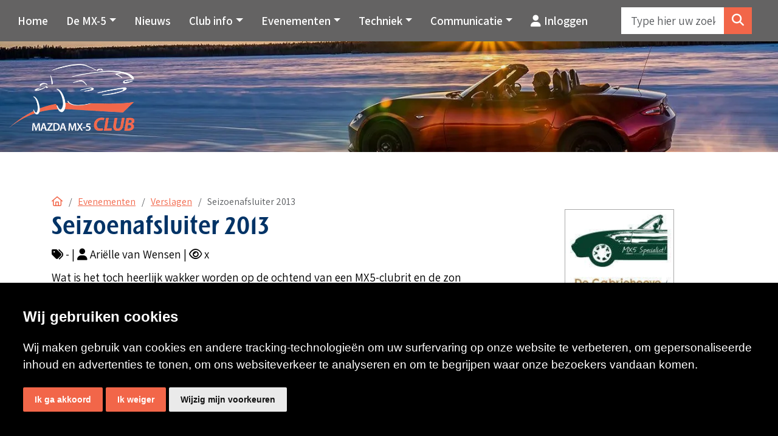

--- FILE ---
content_type: text/html; charset=utf-8
request_url: https://www.mx5club.nl/evenementen/verslagen/seizoenafsluiter-2013
body_size: 20804
content:
<!DOCTYPE HTML>
<html id="ctl00_html" class=" header-fixed nl-NL" lang="nl">
<head id="ctl00_Head"><base href="https://www.mx5club.nl/" /><meta charset="utf-8" />
<meta name="theme-color" content="#646363" />

<meta name="description" content="Seizoenafsluiter 2013 Een perfect einde van een mooi mx5 seizoen. Heerlijk open rijden onder een strakblauwe hemel. Mazda MX-5 Club Nederland" />
<meta name="ROBOTS" content="FOLLOW, INDEX" />
<link rel="shortcut icon" href="/resources/favicons/1/favicon.ico?v=202602010134" type="image/x-icon" /><link rel="apple-touch-icon" href="/resources/favicons/1/apple-touch-icon.png?v=202602010134" /><link rel="apple-touch-icon" sizes="57x57" href="/resources/favicons/1/apple-touch-icon-57x57.png?v=202602010134" /><link rel="apple-touch-icon" sizes="72x72" href="/resources/favicons/1/apple-touch-icon-72x72.png?v=202602010134" /><link rel="apple-touch-icon" sizes="76x76" href="/resources/favicons/1/apple-touch-icon-76x76.png?v=202602010134" /><link rel="apple-touch-icon" sizes="114x114" href="/resources/favicons/1/apple-touch-icon-114x114.png?v=202602010134" /><link rel="apple-touch-icon" sizes="120x120" href="/resources/favicons/1/apple-touch-icon-120x120.png?v=202602010134" /><link rel="apple-touch-icon" sizes="144x144" href="/resources/favicons/1/apple-touch-icon-144x144.png?v=202602010134" /><link rel="apple-touch-icon" sizes="152x152" href="/resources/favicons/1/apple-touch-icon-152x152.png?v=202602010134" /><link rel="apple-touch-icon" sizes="180x180" href="/resources/favicons/1/apple-touch-icon-180x180.png?v=202602010134" />
<title>
	Seizoenafsluiter 2013 | Mazda MX-5 Club Nederland
</title>
<meta http-equiv="x-ua-compatible" content="IE=edge" />
<link href="https://fonts.googleapis.com/css?family=Assistant&display=swap" rel="stylesheet">
<link href="https://fonts.googleapis.com/css?family=Assistant:800&display=swap" rel="stylesheet">
<link href="https://fonts.googleapis.com/css?family=Assistant:600&display=swap" rel="stylesheet">


<meta name="viewport" content="width=device-width, initial-scale=1, maximum-scale=2" /><meta name="format-detection" content="telephone=no" />
        <link rel="preconnect" href="https://fonts.googleapis.com" crossorigin>
        <link rel="preconnect" href="https://fonts.gstatic.com/" crossorigin>
        <link rel="preconnect" href="https://www.google-analytics.com">
    
        <link rel="preconnect" href="https://kit.fontawesome.com">
     <link rel="preconnect" href="https://connect.facebook.net" />

    <!-- bower:css -->

    <link rel="stylesheet" href="/templates/default/dist/build-css/vendors-20240126125058499.css" />

    <!-- endinject -->
    <!-- inject:css -->
    <link rel="stylesheet" href="/templates/default/dist/build-css/app-20250429060713009.css" />
    <!-- endinject -->
    
    
<!-- Cookie Consent by https://www.CookieConsent.com -->
                                    <script  type='text/javascript'>
                                    document.addEventListener('DOMContentLoaded', function () {
                                    cookieconsent.run({'notice_banner_append': 'beforeend', 'notice_banner_type':'simple','consent_type':'express','palette':'light','language':'nl','website_name':'Mazda MX-5 Club Nederland','cookies_policy_url':'','open_preferences_center_selector':'#changePreferences'});
                                    });
                                    </script>
                                    
                                    <!-- End Cookie Consent by https://www.CookieConsent.com --><!-- Global site tag (gtag.js) - Google Analytics -->       
                        <script  async src="https://www.googletagmanager.com/gtag/js?id=UA-85625276-1"></script>
                        <script>
                          window.dataLayer = window.dataLayer || [];
                          function gtag(){dataLayer.push(arguments);}
                          gtag('js', new Date());

                          gtag('config', 'UA-85625276-1', {'debug_mode':true,'send_page_view': false,'anonymize_ip': true });
                          
                          gtag('event', 'page_view', {
                    page_title: 'Seizoenafsluiter 2013',
                    page_location: 'https://www.mx5club.nl/evenementen/verslagen/seizoenafsluiter-2013',
                    page_path: '/evenementen/verslagen/seizoenafsluiter-2013',
                    send_to: 'UA-85625276-1'});
                        </script><!-- Google Tag Manager --><script>(function(w,d,s,l,i){w[l]=w[l]||[];w[l].push({'gtm.start':new Date().getTime(),event:'gtm.js'});var f=d.getElementsByTagName(s) [0],j=d.createElement(s),dl=l!='dataLayer'?'&l='+l:'';j.async=true;j.src='https://www.googletagmanager.com/gtm.js?id='+i+dl;f.parentNode.insertBefore(j,f);})(window,document,'script','dataLayer','GTM-5QS5R53');</script><!-- End Google Tag Manager --><link rel="canonical" href="https://www.mx5club.nl/evenementen/verslagen/seizoenafsluiter-2013" /><link rel="manifest" href="/resources/manifest/1/manifest.json" /><meta property="og:type" content="website" /><meta property="og:title" content="Seizoenafsluiter 2013 | Mazda MX-5 Club Nederland" /><meta property="og:site_name" content="Mazda MX-5 Club Nederland" /><meta property="og:url" content="https://www.mx5club.nl/evenementen/verslagen/seizoenafsluiter-2013?utm_source=Share&amp;utm_medium=Page_6291&amp;utm_campaign=pageshare" /><meta property="og:description" content="Een perfect&amp;nbsp;einde van een mooi mx5 seizoen. Heerlijk open rijden onder een strakblauwe hemel." /><meta property="og:image" content="https://www.mx5club.nl//resources/uploads/6291/4_2013 sept clubrit laatste van seizoen 010 (3)_medium.png" /><meta property="og:image:height" content="225" /><meta property="og:image:width" content="300" /><meta property="twitter:card" content="summary_large_image" /><meta property="twitter:creator" content=" " /><meta property="twitter:site" content="Mazda MX-5 Club Nederland" /><meta property="twitter:title" content="Seizoenafsluiter 2013 | Mazda MX-5 Club Nederland" /><meta property="twitter:description" content="Een perfect&amp;nbsp;einde van een mooi mx5 seizoen. Heerlijk open rijden onder een strakblauwe hemel." /><meta property="twitter:image" content="https://www.mx5club.nl//resources/uploads/6291/4_2013 sept clubrit laatste van seizoen 010 (3)_medium.png" /><meta property="twitter:url" content="https://www.mx5club.nl/evenementen/verslagen/seizoenafsluiter-2013?utm_source=Share&amp;utm_medium=Page_6291&amp;utm_campaign=pageshare" />
<link rel='preload' as='font' href='/templates/default/dist/fonts/Simple-Line-Icons.woff' type='font/woff2' crossorigin='anonymous'><link id="ctl00_SnippetCss" type="text/css" href="" rel="stylesheet"></link></head>
<body id="ctl00_pageBody" class="page-sub page-id-6291 parent-id-150 root-id-1 webp  is-wide-layout">
    <noscript>ePrivacy and GPDR Cookie Consent by <a href='https://www.CookieConsent.com/' rel='nofollow noopener'>Cookie Consent</a></noscript><noscript><iframe src='https://www.googletagmanager.com/ns.html?id=GTM-5QS5R53' height='0' width='0' style="display:none;visibility:hidden"></iframe></noscript>
<form name="aspnetForm" method="post" novalidate="" action="/evenementen/verslagen/seizoenafsluiter-2013" onsubmit="if (typeof(WebForm_OnSubmit) == 'function') return WebForm_OnSubmit();" id="aspnetForm">
<div>
<input type="hidden" name="__LASTFOCUS" id="__LASTFOCUS" value="" />
<input type="hidden" name="__EVENTTARGET" id="__EVENTTARGET" value="" />
<input type="hidden" name="__EVENTARGUMENT" id="__EVENTARGUMENT" value="" />
<input type="hidden" name="__VIEWSTATE" id="__VIEWSTATE" value="/[base64]/[base64]/////D2SXGihvS5KmJUPOxoLETI3k28W6Ng==" />
</div>













        <div class="bo-offcanvas">
            <div class='ms-auto flex-row justify-content-center'><div class='' id='navbarmenuMobile'><div class="menu-header menu-root">
	<a class="home-menu" title="Home" href="/"><i class='fas fa-home' aria-hidden='true'></i></a><a class="close-menu" title="Sluiten" href="javascript:WebForm_DoPostBackWithOptions(new WebForm_PostBackOptions(&quot;ctl00$placeholderOffcanvasMenu$ctl00$ctl02&quot;, &quot;&quot;, true, &quot;&quot;, &quot;&quot;, false, true))"><i class='fa fa-times' aria-hidden='true'></i></a>
</div><ul class="navbar-nav ms-auto"><li class="nav-item nav-item-id-131 dropdown"><a href="/de-mx5" title="De MX-5" class=" nav-link bo-link"><span class='me-auto'>De MX-5</span></a><span class="nav-link dropdown-toggle bo-link bo-link-toggler cc-btn border-0" data-bs-toggle="dropdown" id="dropdown-offcanvas-131" aria-haspopup="true" aria-expanded="false" role="button"><i class='fa fa-plus' aria-hidden='true'></i></span><ul class="dropdown-menu" aria-labelledby="dropdown-offcanvas-131"><li class="menu-header"><a class="close-level" title="Sluiten" href="javascript:WebForm_DoPostBackWithOptions(new WebForm_PostBackOptions(&quot;ctl00$placeholderOffcanvasMenu$ctl00$ctl10&quot;, &quot;&quot;, true, &quot;&quot;, &quot;&quot;, false, true))"><i class='fa fa-chevron-left' aria-hidden='true'></i></a><a class="close-menu" title="Sluiten" href="javascript:WebForm_DoPostBackWithOptions(new WebForm_PostBackOptions(&quot;ctl00$placeholderOffcanvasMenu$ctl00$ctl11&quot;, &quot;&quot;, true, &quot;&quot;, &quot;&quot;, false, true))"><i class='fa fa-times' aria-hidden='true'></i></a></li><li class="nav-item nav-item-id-137"><a href="/de-mx5/aankooptips" title="Aankooptips" class="bo-link dropdown-item"><span class='me-auto'>Aankooptips</span></a></li><li class="nav-item nav-item-id-138"><a href="/de-mx5/vraag-en-aanbod" title="Vraag en aanbod" class="bo-link dropdown-item"><span class='me-auto'>Vraag en aanbod</span></a></li><li class="nav-item nav-item-id-151"><a href="/de-mx5/racing" title="Racing" class="bo-link dropdown-item"><span class='me-auto'>Racing</span></a></li></ul></li><li class="nav-item nav-item-id-165"><a href="/nieuws" title="Nieuws" class=" nav-link bo-link"><span class='me-auto'>Nieuws</span></a></li><li class="nav-item nav-item-id-132 dropdown"><a href="/club-info" title="Club info" class=" nav-link bo-link"><span class='me-auto'>Club info</span></a><span class="nav-link dropdown-toggle bo-link bo-link-toggler cc-btn border-0" data-bs-toggle="dropdown" id="dropdown-offcanvas-132" aria-haspopup="true" aria-expanded="false" role="button"><i class='fa fa-plus' aria-hidden='true'></i></span><ul class="dropdown-menu" aria-labelledby="dropdown-offcanvas-132"><li class="menu-header"><a class="close-level" title="Sluiten" href="javascript:WebForm_DoPostBackWithOptions(new WebForm_PostBackOptions(&quot;ctl00$placeholderOffcanvasMenu$ctl00$ctl26&quot;, &quot;&quot;, true, &quot;&quot;, &quot;&quot;, false, true))"><i class='fa fa-chevron-left' aria-hidden='true'></i></a><a class="close-menu" title="Sluiten" href="javascript:WebForm_DoPostBackWithOptions(new WebForm_PostBackOptions(&quot;ctl00$placeholderOffcanvasMenu$ctl00$ctl27&quot;, &quot;&quot;, true, &quot;&quot;, &quot;&quot;, false, true))"><i class='fa fa-times' aria-hidden='true'></i></a></li><li class="nav-item nav-item-id-141"><a href="/club-info/bestuur-en-commissies" title="Bestuur, commissies en bijzondere leden" class="bo-link dropdown-item"><span class='me-auto'>Bestuur, commissies en bijzondere leden</span></a></li><li class="nav-item nav-item-id-7407"><a href="/club-info/statuten-en-notulen" title="Statuten en notulen" class="bo-link dropdown-item"><span class='me-auto'>Statuten en notulen</span></a></li><li class="nav-item nav-item-id-143"><a href="/club-info/vacatures" title="Vacatures" class="bo-link dropdown-item"><span class='me-auto'>Vacatures</span></a></li><li class="nav-item nav-item-id-9077"><a href="/club-info/clubkleding" title="Clubkleding" class="bo-link dropdown-item"><span class='me-auto'>Clubkleding</span></a></li><li class="nav-item nav-item-id-121 dropdown"><a href="/club-info/contact" title="Contact" class=" nav-link bo-link"><span class='me-auto'>Contact</span></a><span class="nav-link dropdown-toggle bo-link bo-link-toggler cc-btn border-0" data-bs-toggle="dropdown" id="dropdown-offcanvas-121" aria-haspopup="true" aria-expanded="false" role="button"><i class='fa fa-plus' aria-hidden='true'></i></span><ul class="dropdown-menu" aria-labelledby="dropdown-offcanvas-121"><li class="menu-header"><a class="close-level" title="Sluiten" href="javascript:WebForm_DoPostBackWithOptions(new WebForm_PostBackOptions(&quot;ctl00$placeholderOffcanvasMenu$ctl00$ctl42&quot;, &quot;&quot;, true, &quot;&quot;, &quot;&quot;, false, true))"><i class='fa fa-chevron-left' aria-hidden='true'></i></a><a class="close-menu" title="Sluiten" href="javascript:WebForm_DoPostBackWithOptions(new WebForm_PostBackOptions(&quot;ctl00$placeholderOffcanvasMenu$ctl00$ctl43&quot;, &quot;&quot;, true, &quot;&quot;, &quot;&quot;, false, true))"><i class='fa fa-times' aria-hidden='true'></i></a></li><li class="nav-item nav-item-id-4301"><a href="/club-info/contact/contact-international-official" title="Contact International Official" class="bo-link dropdown-item"><span class='me-auto'>Contact International Official</span></a></li><li class="nav-item nav-item-id-4302"><a href="/club-info/contact/wedstrijd-wallpaper-insturen" title="Wedstrijd wallpaper insturen" class="bo-link dropdown-item"><span class='me-auto'>Wedstrijd wallpaper insturen</span></a></li><li class="nav-item nav-item-id-4303"><a href="/club-info/contact/lidmaatschap-opzeggen" title="Lidmaatschap opzeggen" class="bo-link dropdown-item"><span class='me-auto'>Lidmaatschap opzeggen</span></a></li></ul></li><li class="nav-item nav-item-id-146"><a href="/club-info/account-bijwerken" title="Account bijwerken" class="bo-link dropdown-item"><span class='me-auto'>Account bijwerken</span></a></li><li class="nav-item nav-item-id-147"><a href="/club-info/faq" title="FAQ" class="bo-link dropdown-item"><span class='me-auto'>FAQ</span></a></li></ul></li><li class="nav-item nav-item-id-122 dropdown"><a href="/evenementen" title="Evenementen" class=" nav-link bo-link"><span class='me-auto'>Evenementen</span></a><span class="nav-link dropdown-toggle bo-link bo-link-toggler cc-btn border-0" data-bs-toggle="dropdown" id="dropdown-offcanvas-122" aria-haspopup="true" aria-expanded="false" role="button"><i class='fa fa-plus' aria-hidden='true'></i></span><ul class="dropdown-menu" aria-labelledby="dropdown-offcanvas-122"><li class="menu-header"><a class="close-level" title="Sluiten" href="javascript:WebForm_DoPostBackWithOptions(new WebForm_PostBackOptions(&quot;ctl00$placeholderOffcanvasMenu$ctl00$ctl60&quot;, &quot;&quot;, true, &quot;&quot;, &quot;&quot;, false, true))"><i class='fa fa-chevron-left' aria-hidden='true'></i></a><a class="close-menu" title="Sluiten" href="javascript:WebForm_DoPostBackWithOptions(new WebForm_PostBackOptions(&quot;ctl00$placeholderOffcanvasMenu$ctl00$ctl61&quot;, &quot;&quot;, true, &quot;&quot;, &quot;&quot;, false, true))"><i class='fa fa-times' aria-hidden='true'></i></a></li><li class="nav-item nav-item-id-148"><a href="/evenementen/evenementencommissie" title="Evenementencommissie" class="bo-link dropdown-item"><span class='me-auto'>Evenementencommissie</span></a></li><li class="nav-item nav-item-id-347"><a href="/evenementen/agenda" title="Agenda" class="bo-link dropdown-item"><span class='me-auto'>Agenda</span></a></li><li class="nav-item nav-item-id-9305"><a href="/evenementen/gpx-uitleg" title="GPX uitleg" class="bo-link dropdown-item"><span class='me-auto'>GPX uitleg</span></a></li><li class="nav-item nav-item-id-150"><a href="/evenementen/verslagen" title="Verslagen" class="bo-link dropdown-item"><span class='me-auto'>Verslagen</span></a></li><li class="nav-item nav-item-id-9422"><a href="/evenementen/voorwaarden-deelname-evenementen" title="Voorwaarden deelname evenementen" class="bo-link dropdown-item"><span class='me-auto'>Voorwaarden deelname evenementen</span></a></li><li class="nav-item nav-item-id-152 dropdown"><a href="/evenementen/rit-organiseren" title="Rit organiseren" class=" nav-link bo-link"><span class='me-auto'>Rit organiseren</span></a><span class="nav-link dropdown-toggle bo-link bo-link-toggler cc-btn border-0" data-bs-toggle="dropdown" id="dropdown-offcanvas-152" aria-haspopup="true" aria-expanded="false" role="button"><i class='fa fa-plus' aria-hidden='true'></i></span><ul class="dropdown-menu" aria-labelledby="dropdown-offcanvas-152"><li class="menu-header"><a class="close-level" title="Sluiten" href="javascript:WebForm_DoPostBackWithOptions(new WebForm_PostBackOptions(&quot;ctl00$placeholderOffcanvasMenu$ctl00$ctl78&quot;, &quot;&quot;, true, &quot;&quot;, &quot;&quot;, false, true))"><i class='fa fa-chevron-left' aria-hidden='true'></i></a><a class="close-menu" title="Sluiten" href="javascript:WebForm_DoPostBackWithOptions(new WebForm_PostBackOptions(&quot;ctl00$placeholderOffcanvasMenu$ctl00$ctl79&quot;, &quot;&quot;, true, &quot;&quot;, &quot;&quot;, false, true))"><i class='fa fa-times' aria-hidden='true'></i></a></li><li class="nav-item nav-item-id-4289"><a href="/evenementen/rit-organiseren/eendaagse-rit-uitzetten" title="Eendaags evenement" class="bo-link dropdown-item"><span class='me-auto'>Eendaags evenement</span></a></li><li class="nav-item nav-item-id-4290"><a href="/evenementen/rit-organiseren/meerdaagse-rit-uitzetten" title="Meerdaags evenement" class="bo-link dropdown-item"><span class='me-auto'>Meerdaags evenement</span></a></li></ul></li><li class="nav-item nav-item-id-7466"><a href="/evenementen/archief-routes" title="Archief ritten" class="bo-link dropdown-item"><span class='me-auto'>Archief ritten</span></a></li></ul></li><li class="nav-item nav-item-id-133 dropdown"><a href="/techniek" title="Techniek" class=" nav-link bo-link"><span class='me-auto'>Techniek</span></a><span class="nav-link dropdown-toggle bo-link bo-link-toggler cc-btn border-0" data-bs-toggle="dropdown" id="dropdown-offcanvas-133" aria-haspopup="true" aria-expanded="false" role="button"><i class='fa fa-plus' aria-hidden='true'></i></span><ul class="dropdown-menu" aria-labelledby="dropdown-offcanvas-133"><li class="menu-header"><a class="close-level" title="Sluiten" href="javascript:WebForm_DoPostBackWithOptions(new WebForm_PostBackOptions(&quot;ctl00$placeholderOffcanvasMenu$ctl00$ctl92&quot;, &quot;&quot;, true, &quot;&quot;, &quot;&quot;, false, true))"><i class='fa fa-chevron-left' aria-hidden='true'></i></a><a class="close-menu" title="Sluiten" href="javascript:WebForm_DoPostBackWithOptions(new WebForm_PostBackOptions(&quot;ctl00$placeholderOffcanvasMenu$ctl00$ctl93&quot;, &quot;&quot;, true, &quot;&quot;, &quot;&quot;, false, true))"><i class='fa fa-times' aria-hidden='true'></i></a></li><li class="nav-item nav-item-id-154"><a href="/techniek/technische-commissie" title="Technische commissie" class="bo-link dropdown-item"><span class='me-auto'>Technische commissie</span></a></li><li class="nav-item nav-item-id-156"><a href="/techniek/technische-literatuur" title="Technische literatuur" class="bo-link dropdown-item"><span class='me-auto'>Technische literatuur</span></a></li><li class="nav-item nav-item-id-8176"><a href="/techniek/technische-vraagbaak" title="Technische vraagbaak" class="bo-link dropdown-item"><span class='me-auto'>Technische vraagbaak</span></a></li></ul></li><li class="nav-item nav-item-id-9318 dropdown"><a href="/communicatie" title="Communicatie" class=" nav-link bo-link"><span class='me-auto'>Communicatie</span></a><span class="nav-link dropdown-toggle bo-link bo-link-toggler cc-btn border-0" data-bs-toggle="dropdown" id="dropdown-offcanvas-9318" aria-haspopup="true" aria-expanded="false" role="button"><i class='fa fa-plus' aria-hidden='true'></i></span><ul class="dropdown-menu" aria-labelledby="dropdown-offcanvas-9318"><li class="menu-header"><a class="close-level" title="Sluiten" href="javascript:WebForm_DoPostBackWithOptions(new WebForm_PostBackOptions(&quot;ctl00$placeholderOffcanvasMenu$ctl00$ctl106&quot;, &quot;&quot;, true, &quot;&quot;, &quot;&quot;, false, true))"><i class='fa fa-chevron-left' aria-hidden='true'></i></a><a class="close-menu" title="Sluiten" href="javascript:WebForm_DoPostBackWithOptions(new WebForm_PostBackOptions(&quot;ctl00$placeholderOffcanvasMenu$ctl00$ctl107&quot;, &quot;&quot;, true, &quot;&quot;, &quot;&quot;, false, true))"><i class='fa fa-times' aria-hidden='true'></i></a></li><li class="nav-item nav-item-id-157"><a href="/communicatie/archief" title="Magazine archief" class="bo-link dropdown-item"><span class='me-auto'>Magazine archief</span></a></li><li class="nav-item nav-item-id-158"><a href="/communicatie/forum" title="Forum" class="bo-link dropdown-item"><span class='me-auto'>Forum</span></a></li><li class="nav-item nav-item-id-159"><a href="/communicatie/wallpapers" title="Wallpapers" class="bo-link dropdown-item"><span class='me-auto'>Wallpapers</span></a></li><li class="nav-item nav-item-id-9320"><a href="/communicatie/beeldbank" title="Beeldbank" class="bo-link dropdown-item"><span class='me-auto'>Beeldbank</span></a></li><li class="nav-item nav-item-id-160"><a href="/communicatie/links" title="Links" class="bo-link dropdown-item"><span class='me-auto'>Links</span></a></li><li class="nav-item nav-item-id-9331"><a href="/communicatie/test" title="Mazda MX-5 Club Nederland" class="bo-link dropdown-item"><span class='me-auto'>Mazda MX-5 Club Nederland</span></a></li></ul></li><li class='nav-item nav-item-custom-id-1'><a href='#' class='nav-link bo-link logout' data-bs-toggle='modal' data-bs-target='#ModalLogin'><i class='fa fa-user' style='margin-right:5px'></i>Inloggen</a></li></ul></div></div>







        </div>
        <div class="wrapper-container">
            <div class="image-edit">
                
            </div>
            <div id="ctl00_pBody" class="is-wrapper c-layout-page">
                

    
    <header class="is-topbar c-layout-header flexbox" data-minimize-offset="120">
  <div class="container relative"><div class="logo" > <a class='navbar-brand' href='/' title='Mazda MX-5 Club Nederland'><img src='/Resources/Logo/1/mx5clublogo.webp?v=01022026013415' class='nav-logo big' alt='Mazda MX-5 Club Nederland' title='Mazda MX-5 Club Nederland' ><img src='/Resources/Logo/1/mx5clublogo.webp?v=01022026013415' class='nav-logo small' alt='Mazda MX-5 Club Nederland' title='Mazda MX-5 Club Nederland'></a></div></div>  
    <div class="menubar">
        <div class="container">
            <nav class="c-mega-menu navbar navbar-dark bo-nav navbar-expand-xl">
                <div class='collapse navbar-collapse'><ul class="navbar-nav nav-items-8"><li class="nav-item nav-item-id-1 " data-count="0"><a href="/" title="Home" class="nav-link bo-link ">Home</a></li><li data-count="0" class="nav-item dropdown nav-item-id-131  "><span data-bs-toggle="dropdown" id="dropdown131" aria-haspopup="true" aria-expanded="false" class="nav-link dropdown-toggle bo-link" style="cursor:pointer;">De MX-5</span><ul class="dropdown-menu dropdown131" aria-labelledby="dropdown131"><li class="bo-link-tablet"><a href="/de-mx5" title="De MX-5" class="dropdown-item bo-link">De MX-5</a></li><li><a href="/de-mx5/aankooptips" title="Aankooptips" class="dropdown-item bo-link">Aankooptips</a></li><li><a href="/de-mx5/vraag-en-aanbod" title="Vraag en aanbod" class="dropdown-item bo-link">Vraag en aanbod</a></li><li><a href="/de-mx5/racing" title="Racing" class="dropdown-item bo-link">Racing</a></li></ul></li><li data-count="603" class="nav-item nav-item-id-165 "><a href="/nieuws" title="Nieuws" class=" nav-link bo-link">Nieuws</a></li><li data-count="0" class="nav-item dropdown nav-item-id-132  "><span data-bs-toggle="dropdown" id="dropdown132" aria-haspopup="true" aria-expanded="false" class="nav-link dropdown-toggle bo-link" style="cursor:pointer;">Club info</span><ul class="dropdown-menu dropdown132" aria-labelledby="dropdown132"><li class="bo-link-tablet"><a href="/club-info" title="Club info" class="dropdown-item bo-link">Club info</a></li><li><a href="/club-info/bestuur-en-commissies" title="Bestuur, commissies en bijzondere leden" class="dropdown-item bo-link">Bestuur, commissies en bijzondere leden</a></li><li><a href="/club-info/statuten-en-notulen" title="Statuten en notulen" class="dropdown-item bo-link">Statuten en notulen</a></li><li><a href="/club-info/vacatures" title="Vacatures" class="dropdown-item bo-link">Vacatures</a></li><li><a href="/club-info/clubkleding" title="Clubkleding" class="dropdown-item bo-link">Clubkleding</a></li><li class="dropdown-submenu"><a href="/club-info/contact" title="Contact" class="dropdown-item bo-link">Contact</a><a href="/club-info/contact" aria-expanded="false" class="nav-link dropdown-toggle bo-link bo-link-caret" Style="padding-left:1px;" aria-haspopup="true" id="dropdown121" role="button" data-bs-toggle="dropdown"><b class="caret"></b></a><ul class="dropdown-menu dropdown121" aria-labelledby="dropdown121"><li class="bo-link-tablet"><a href="/club-info/contact" title="Contact" class="dropdown-item bo-link">Contact</a></li><li><a href="/club-info/contact/contact-international-official" title="Contact International Official" class="dropdown-item bo-link">Contact International Official</a></li><li><a href="/club-info/contact/wedstrijd-wallpaper-insturen" title="Wedstrijd wallpaper insturen" class="dropdown-item bo-link">Wedstrijd wallpaper insturen</a></li><li><a href="/club-info/contact/lidmaatschap-opzeggen" title="Lidmaatschap opzeggen" class="dropdown-item bo-link">Lidmaatschap opzeggen</a></li></ul></li><li><a href="/club-info/account-bijwerken" title="Account bijwerken" class="dropdown-item bo-link">Account bijwerken</a></li><li><a href="/club-info/faq" title="FAQ" class="dropdown-item bo-link">FAQ</a></li></ul></li><li data-count="0" class="nav-item dropdown nav-item-id-122  "><span data-bs-toggle="dropdown" id="dropdown122" aria-haspopup="true" aria-expanded="false" class="nav-link dropdown-toggle bo-link" style="cursor:pointer;">Evenementen</span><ul class="dropdown-menu dropdown122" aria-labelledby="dropdown122"><li class="bo-link-tablet"><a href="/evenementen" title="Evenementen" class="dropdown-item bo-link">Evenementen</a></li><li><a href="/evenementen/evenementencommissie" title="Evenementencommissie" class="dropdown-item bo-link">Evenementencommissie</a></li><li><a href="/evenementen/agenda" title="Agenda" class="dropdown-item bo-link">Agenda</a></li><li><a href="/evenementen/gpx-uitleg" title="GPX uitleg" class="dropdown-item bo-link">GPX uitleg</a></li><li><a href="/evenementen/verslagen" title="Verslagen" class="dropdown-item bo-link">Verslagen</a></li><li><a href="/evenementen/voorwaarden-deelname-evenementen" title="Voorwaarden deelname evenementen" class="dropdown-item bo-link">Voorwaarden deelname evenementen</a></li><li class="dropdown-submenu"><a href="/evenementen/rit-organiseren" title="Rit organiseren" class="dropdown-item bo-link">Rit organiseren</a><a href="/evenementen/rit-organiseren" aria-expanded="false" class="nav-link dropdown-toggle bo-link bo-link-caret" Style="padding-left:1px;" aria-haspopup="true" id="dropdown152" role="button" data-bs-toggle="dropdown"><b class="caret"></b></a><ul class="dropdown-menu dropdown152" aria-labelledby="dropdown152"><li class="bo-link-tablet"><a href="/evenementen/rit-organiseren" title="Rit organiseren" class="dropdown-item bo-link">Rit organiseren</a></li><li><a href="/evenementen/rit-organiseren/eendaagse-rit-uitzetten" title="Eendaags evenement" class="dropdown-item bo-link">Eendaags evenement</a></li><li><a href="/evenementen/rit-organiseren/meerdaagse-rit-uitzetten" title="Meerdaags evenement" class="dropdown-item bo-link">Meerdaags evenement</a></li></ul></li><li><a href="/evenementen/archief-routes" title="Archief ritten" class="dropdown-item bo-link">Archief ritten</a></li></ul></li><li data-count="0" class="nav-item dropdown nav-item-id-133  "><span data-bs-toggle="dropdown" id="dropdown133" aria-haspopup="true" aria-expanded="false" class="nav-link dropdown-toggle bo-link" style="cursor:pointer;">Techniek</span><ul class="dropdown-menu dropdown133" aria-labelledby="dropdown133"><li class="bo-link-tablet"><a href="/techniek" title="Techniek" class="dropdown-item bo-link">Techniek</a></li><li><a href="/techniek/technische-commissie" title="Technische commissie" class="dropdown-item bo-link">Technische commissie</a></li><li><a href="/techniek/technische-literatuur" title="Technische literatuur" class="dropdown-item bo-link">Technische literatuur</a></li><li><a href="/techniek/technische-vraagbaak" title="Technische vraagbaak" class="dropdown-item bo-link">Technische vraagbaak</a></li></ul></li><li data-count="0" class="nav-item dropdown nav-item-id-9318  "><span data-bs-toggle="dropdown" id="dropdown9318" aria-haspopup="true" aria-expanded="false" class="nav-link dropdown-toggle bo-link" style="cursor:pointer;">Communicatie</span><ul class="dropdown-menu dropdown9318" aria-labelledby="dropdown9318"><li class="bo-link-tablet"><a href="/communicatie" title="Communicatie" class="dropdown-item bo-link">Communicatie</a></li><li><a href="/communicatie/archief" title="Magazine archief" class="dropdown-item bo-link">Magazine archief</a></li><li><a href="/communicatie/forum" title="Forum" class="dropdown-item bo-link">Forum</a></li><li><a href="/communicatie/wallpapers" title="Wallpapers" class="dropdown-item bo-link">Wallpapers</a></li><li><a href="/communicatie/beeldbank" title="Beeldbank" class="dropdown-item bo-link">Beeldbank</a></li><li><a href="/communicatie/links" title="Links" class="dropdown-item bo-link">Links</a></li><li><a href="/communicatie/test" title="Mazda MX-5 Club Nederland" class="dropdown-item bo-link">Mazda MX-5 Club Nederland</a></li></ul></li><li class='nav-item'><a href='#' class='nav-link bo-link logout' data-bs-toggle='modal' data-bs-target='#ModalLogin'><i class='fa fa-user' style='margin-right:5px'></i>Inloggen</a></li></ul></div>






 <div id="ctl00_placeholderBody_ctl02_pnlDropdownMiniCart" class="dropdown dropdown-minicart dropdown-minicart-order cart-items-0">
	
  <button class="btn btn-mini-cart c-cart-toggler-wrapper dropdown-toggle" type="button" data-bs-toggle='dropdown'  data-bs-toggle='dropdown' aria-haspopup="true" aria-expanded="false" data-bs-auto-close="outside">
     <i class="fa fa-shopping-cart"></i><span class="c-cart-number c-theme-bg">0</span>
  </button>
  <div id="ctl00_placeholderBody_ctl02_pnlDropDownMenu" class="dropdown-menu dropdown-menu-end bo-mini-cart">
		
    <div id="ctl00_placeholderBody_ctl02_divMiniCart" class="div-minicart">

		</div>
  
	</div>

</div>





                <div class="ms-auto flex-row justify-content-center me-4">
                    
    <div class="search">
        <div class="input-group">
            <input name="ctl00$placeholderBody$ctl03$txtSearch2" type="text" id="txtSearch2" class="form-control bo-search" autocomplete="off" placeholder="Type hier uw zoekterm" data-searching-text="Zoeken..." /><a id="btnSearch2" title="Type hier uw zoekterm" class="btn btn-search btnSearch2" href="javascript:WebForm_DoPostBackWithOptions(new WebForm_PostBackOptions(&quot;ctl00$placeholderBody$ctl03$btnSearch2&quot;, &quot;&quot;, true, &quot;&quot;, &quot;&quot;, false, true))"><i class='fa fa-search'></i></a>
   
        </div>
        <div class="search-result"></div>

    </div>






<input type="hidden" name="ctl00$placeholderBody$ctl03$hfRootId" id="hfRootId" value="1" />

                </div>
                <div class='mobile-menu-button navbar-expand-xl'><a href='#' onclick='return false' ID='offcanvas-btn-right' title='Menu' class='navbar-toggler bo-menu-button' aria-expanded='false' aria-label='Toggle navigation'><span class='navbar-toggler-icon'></span></a></div>
            </nav>
        </div>
    </div>
</header>

<div class="is-section is-light-text is-box sect0 is-section-30">
    <div class="is-overlay">
        <div class="is-overlay-bg" style="background-image: url(&quot;resources/site1/General/banner/test9.webp&quot;);"></div>
        <div class="is-overlay-color"></div>
        <div class="is-overlay-content"></div>
    </div>
    <div class="is-boxes">
        <div class="is-box-centered is-opacity-95">
            <div class="is-container is-builder container-xxl ui-sortable"></div>
        </div>
    </div>
    
</div><div class="is-section is-box is-bg-grey sect1 is-section-auto">
    <div class="is-boxes">
        <div class="is-box-centered">
            <div class="is-container is-builder container-xxl ui-sortable" id="contentareav7bgi">
                <div class="row">
                    <div class="col-md-12">
                        <div class='is-breadcrumb breadcrumb'><ol class='breadcrumb'><li class='breadcrumb-item'><a href='/' title='<i class="far fa-home"></i><span class="sr-only sr-only-focusable">Home</span>'><i class="far fa-home"></i><span class="sr-only sr-only-focusable">Home</span></a></li><li class='breadcrumb-item'><a href='/evenementen' title='Evenementen'>Evenementen</a></li><li class='breadcrumb-item breadcrumb-parent'><a href='/evenementen/verslagen' title='Verslagen'>Verslagen</a></li><li class='breadcrumb-item active'><span>Seizoenafsluiter 2013</span></li></ol></div>
                    </div>
                </div>
                <div class="row">
                    <div class="col-md-8">
                        
<div class="mx5calbg">
<div class="mx5caly">2013</div>
<div class="mx5cald">29</div>
<div class="mx5calm">sep</div>
</div>
<div class="title mx5caltit">Seizoenafsluiter 2013</div>
<div class="publishing_info mx5calinf"><i class="fa fa-tags"></i> - | <i class="fa fa-user"></i> Ariëlle van Wensen | <i class="fa fa-eye"></i> x</div>

<p>Wat is het toch heerlijk wakker worden op de ochtend van een MX5-clubrit en de zon schijnt. Iedereen die dit leest kent dat blije gevoel... YES...we kunnen open rijden! De wind door je haren, het ultieme cabrio gevoel. En zo was het ook afgelopen zondag. </p>
<p style="MARGIN-BOTTOM: 0pt">We sliepen in een leuke B&amp;B boerderij vlakbij het startpunt met nog twee deelnemers. Ik zei s' morgens tegen de eigenaresse, die ook wel gezien had dat wij allemaal een MX-5 reden, dat we een mooie rit gingen rijden door Twente en dat ik verwachte dat er wel minimaal 40 MX-5 jes mee zouden doen....nou ...dat was ff anders. Aangekomen bij de start locatie stonden er wel wat meer. Wel 100 stuks hoorde ik toen van Wim en Arjeh, die deze rit voor ons georganiseerd hadden. (Bedankt mannen! Top!) </p>
<p style="MARGIN-BOTTOM: 0pt">Het leuke van zoveel deelnemers is, dat het een feest was van herkenning en begroetingen. Na een kop koffie, een krentenboterham en een rondgang door het museum (leuk) zijn we van start gegaan. Ik mocht navigeren voor twee mannen, want ons jongste clublid (21 jaar )Mitchel had geen bijrijder en reed met ons op. We reden over mooie weggetjes, ook stukken onverhard met gaten in de weg (ging gelukkig goed...mijn nieuwe gele 10 jaar oude MX-5 is verlaagd) door het hart van Twente. Prachtig natuurschoon en langs Duits grensgebied. Het routeboek klopte als een bus, mede door het narijden &amp; controleren door Gerry, hoorde ik later van Wim en dat is toch wel erg prettig. </p>
<div style="MARGIN-BOTTOM: 0pt">
	<p>Het stadje Ootmarsum was onze eerste stop. Wat een gezelligheid daar op zondag, galeries en winkeltjes zijn gewoon open en vele terrasjes in de zon voor koffie of lunch. En dan onze clubleden die daar toch met 200 man de boel opvrolijkt in de smalle steegjes en schilderachtige pleintjes. Verder zijn we gestopt bij de Oriëntatietafel met een mooi uitzicht over Oldenzaal, Hengelo en Nordhorn. De volgende stop was de molen van Bels die we bekeken hebben. Natuurlijk zijn we ook gaan kijken bij de Kroezeboom, een mooie zomereik, die waarschijnlijk tussen de 400 en 500 jaar oud is. Die wijsheid heb ik niet van mezelf, maar Wim en Arjeh hadden weer een prachtig routeboek gemaakt met al dit soort wetenswaardigheden. Het enige wat ik daar wilde, is een mooie foto met een aantal MX-5 jes en de boom en dat is gelukt! </p></div>
<div style="MARGIN-BOTTOM: 0pt">
	<p>Bijna bij het eindpunt hebben we het schuivenhuisje bekeken, we waren daar als &eacute;&eacute;n van de laatste en ik denk dat de hand rechts van de inkijk overbelast was geraakt door het vele aanraken, want het filmpje deed het niet meer. Niet getreurd, want even later schoven we aan, aan een heerlijk buffet. Gelukkig was er weer genoeg voor iedereen en was het weer erg gezellig om onze belevenissen van de dag door te spreken. </p></div>
<p style="MARGIN-BOTTOM: 0pt">En dan bij het afscheid, hoor je dingen als...fijne jaarwisseling...hihi...ja het is de laatste rit van het seizoen, we gaan elkaar even niet zien. Maar er werden alweer volop plannen gemaakt voor de ritten in 2014. Ga jij ook weer mee? </p>
<p style="MARGIN-BOTTOM: 0pt">Wij wel! Gezellig! </p>




<br /><hr />
<div class="subsubtitel">Reageer hier op het evenement:</div>

 
                    
                    
                    </div><div class="col-md-4"><center><script   type="text/javascript" src="resources/site1/General/AdsJS/advertentiesrect.js"></script></center></div>
                </div>
            </div>
        </div>
    </div>
</div><div class="is-section is-box is-section-auto">
    <div class="is-boxes">
        <div class="is-box-centered">
            <div class="is-container is-builder container ui-sortable" id="contentareaQJAyi3x">
                <div class="row">
                    <div class="col-md-12" style="overflow:hidden;">
                        <hr>
                        <center><script   type="text/javascript" src="resources/site1/General/AdsJS/advertentiesbanner.js"></script></center>
                    </div>
                </div>
                </div>
            </div>
        </div>
    </div>
<footer class="c-layout-footer c-layout-footer-1">
    <div class="c-prefooter">
        <div class="container">
            <div class="row">
                <div class="col-sm-6 col-md-4 footer-block">
                    <h3>Contactgegevens</h3>
                    <table class="default footer-table"style="border-collapse:collapse;width:100%;" > 
                        <tbody > 
                            <tr > 
                                <td width="35px;"><i class="fas fa-user"></i></td > 
                                <td >Secretaris: <b>Lou Hermens</b></td > 
                            </tr > 
                            <tr > 
                                <td><i class="fas fa-envelope"></i></td >
                                <td>Secretariaat@mx5club.nl</td > 
                            </tr > 
                            <tr > 
                                <td><br></td > 
                                <td><br></td >
                            </tr > 
                            <tr > 
                                <td><i class="fas fa-user"></i></td > 
                                <td>Ledenadm.: <b>Henk Koning</b></td >
                            </tr > 
                            <tr > 
                                <td><i class="fas fa-envelope"></i></td > 
                                <td>ledenadministratie@mx5club.nl</td > 
                            </tr > 
                        </tbody > 
                    </table >
         
                </div>
                <div class="col-sm-6 col-md-4 footer-block">
                    <h3>&nbsp;</h3>
                    <table class="default footer-table"style="border-collapse:collapse;width:100%;" > 
                        <tbody > 
                             <tr > 
                                <td><i class="fas fa-tag"></i></td > 
                                <td>40482310</td > 
                            </tr > 
                             <tr > 
                                <td><i class="fas fa-university"></i></td > 
                                <td>NL77 INGB 0677 3069 54</td > 
                            </tr > 
                        </tbody > 
                    </table >
                    <div class="d-flex mt-3 align-items-center">
                        <span class="me-3">Volg ons:</span>
                        <a href="https://www.facebook.com/MazdaMX5ClubNL" class="me-2" target="_blank" title="Volg ons op Facebook">
                            <i class="fa fa-lg fa-facebook">
                            </i><span class="sr-only sr-only-focusable">Volg ons op Facebook</span>
                        </a>
                        <a href="https://www.instagram.com/mx5clubnl/" class="me-2" target="_blank" title="Volg ons op Instagram">
                            <i class="fa fa-lg fa-instagram">
                            </i><span class="sr-only sr-only-focusable">Volg ons op Instagram</span>
                        </a>
                        <a href="https://www.youtube.com/mx5clubnl" class="me-2" target="_blank" title="Volg ons op YouTube">
                            <i class="fab fa-lg fa-youtube">
                            </i><span class="sr-only sr-only-focusable">Volg ons op YouTube</span>
                        </a>
                    </div>
                    
                </div>
                <div class="col-sm-6 col-md-4 footer-block">
                    <div class='md-wrapper'>


<h3>Auto's van onze leden</h3>

    <div class="ledenauto">
        <a id="ctl00_placeholderBody_placeholderArea17_ctl01_AdRotator1" target="_top"><img src="/resources/site1/General/Ledenautos/HansKah.webp" alt="Hans Kah" style="border-color:#D0D0D0;border-width:1px;border-style:solid;" /></a>
        <br />
        Hans Kah
    </div>



</div>
                </div>
            </div>
        </div>
    </div>
    <div class="c-postfooter">
        <div class="container">
            <div class="row">
                <div class="col-sm-12 d-flex justify-content-between">
                    <div class="c-copyright">
                        Copyright &#169; 2026 | Made with <i class="fa fa-heart" aria-hidden="true" style="color: #F26649">&nbsp;</i>by <a style="text-decoration: none;" href="https://www.bocreativeagency.nl" target="_blank">BO. Be Original</a>
                    </div>
                                        <div class="bottom-menu" style="margin-right: -3px;"> <a style="margin-right: 3px;" href="/club-info/contact">Contact</a> <em style="border-right: 1px solid;"></em> 
<div class="bottom-menu"><a href="/international" title="International" data-count="0" class="nav-item-id-6771">International</a> <em></em> <a href="/adverteren" title="Adverteren" data-count="0" class="nav-item-id-6772">Adverteren</a> <em></em> <a href="/privacy-statement" title="Privacybeleid" data-count="0" class="nav-item-id-120">Privacybeleid</a> <em></em> <a href="javascript:void" id="changePreferences">Cookie instellingen</a> <em></em> </div>
                                            </div>
                    <div class="addthis_sharing_toolbox"></div>
                </div>
            </div>
        </div>
    </div>
</footer>





    <div id="divSystem">

        

        

            <div style="display: none">
                

                <!-- AJAX FIX -->
                <div style="display: none">
                    <input name="ctl00$placeholderBody$ic_dummy" type="text" value="dummy" id="ctl00_placeholderBody_ic_dummy" class="form-control " /><span id="ctl00_placeholderBody_ctl01" class="ic-field-validator" style="color:Red;visibility:hidden;">*</span>
                </div>
            </div>

            

    </div>
    <div style="display: none">
        <a id="ctl00_placeholderBody_btnLogout" href="javascript:WebForm_DoPostBackWithOptions(new WebForm_PostBackOptions(&quot;ctl00$placeholderBody$btnLogout&quot;, &quot;&quot;, true, &quot;&quot;, &quot;&quot;, false, true))">Button</a>
    </div>

    <div>
	
        
    
</div>
  
            </div>
            
        </div>
        <div id="modalSocial" class="modal fade" tabindex="-1" role="dialog" aria-hidden="true">
            <div class="modal-dialog">
                <div class="modal-content c-square">
                    <div class="modal-header">
                        <h4 class="modal-title">Deel deze pagina</h4>
                        <button type="button" class="btn-close" data-bs-dismiss="modal" aria-label="Close">
                            <span aria-hidden="true">x</span>
                        </button>
                    </div>
                    <div class="modal-body nopadding">
                        <div id="socialModal"></div>
                    </div>
                </div>
                <!-- /.modal-content -->
            </div>
            <!-- /.modal-dialog -->
        </div>

        <div id="AddedToCartModal" class="modal fade" tabindex="-1" role="dialog" aria-hidden="true">
    <div id="AddedToCartDialog" class="modal-dialog modal-dialog-centered">
	
        <div class="modal-content c-square">
            <div class="modal-header">
                <h4 class="modal-title">Winkelwagen</h4>
                <button type="button" class="btn-close" data-bs-dismiss="modal" aria-label="Close"></button>
            </div>
            <div class="modal-body">
                <p>Het artikel is toegevoegd aan de winkelwagen</p>
                

                

            </div>
            <div class="modal-footer justify-content-between">
                <a href="#" data-bs-dismiss="modal">Verder winkelen </a>
                <a id="ctl00_ctl26_hpGoToCheckout" class="btn btn-primary btn-cta" href="/checkout">Afrekenen</a>
            </div>
        </div>
        <!-- /.modal-content -->
    
</div>
    <!-- /.modal-dialog -->
</div>

<div id="AddedToQuotationModal" class="modal fade" tabindex="-1" role="dialog" aria-hidden="true">
    <div class="modal-dialog modal-dialog-centered">
        <div class="modal-content c-square">
            <div class="modal-header">
                <h4 class="modal-title">Offerte</h4>
                <button type="button" class="btn-close" data-bs-dismiss="modal" aria-label="Close"></button>
            </div>
            <div class="modal-body">
                <p>Het artikel is toegevoegd aan de offerte</p>
            </div>
            <div class="modal-footer justify-content-between">
                <a href="#" data-bs-dismiss="modal">Verder winkelen </a>
                <a href="/quotation" class="btn btn-primary btn-cta"><i class='fa fa-shopping-cart' aria-hidden='true'></i> Offerte aanvragen</a>
            </div>
        </div>
        <!-- /.modal-content -->
    </div>
    <!-- /.modal-dialog -->
</div>

<div id="AddedToWishlistModal" class="modal fade" tabindex="-1" role="dialog" aria-hidden="true">
    <div class="modal-dialog modal-dialog-centered">
        <div class="modal-content c-square">
            <div class="modal-header">
                <h4 class="modal-title">Verlanglijstje</h4>
                <button type="button" class="btn-close" data-bs-dismiss="modal" aria-label="Close"></button>
            </div>
            <div class="modal-body">
                <p>Het artikel is toegevoegd aan het verlanglijstje</p>
            </div>
            <div class="modal-footer justify-content-between">
                <a href="#" data-bs-dismiss="modal">Verder winkelen </a>
            </div>
        </div>
        <!-- /.modal-content -->
    </div>
    <!-- /.modal-dialog -->
</div>

        <div id="AddedToCartNoStockModal" class="modal fade" tabindex="-1" role="dialog" aria-hidden="true">
            <div class="modal-dialog">
                <div class="modal-content c-square">
                    <div class="modal-header">
                        <h4 class="modal-title">Winkelwagen</h4>
                        <button type="button" class="btn-close" data-bs-dismiss="modal" aria-label="Close">
                            <span aria-hidden="true">x</span>
                        </button>
                    </div>
                    <div class="modal-body">
                        <p>
                            Nog maar [%STOCK%] plaats(en) vrij!
                        </p>
                    </div>
                    <div class="modal-footer justify-content-between">
                        <a href="#" data-bs-dismiss="modal">Verder winkelen </a>
                    </div>
                </div>
                <!-- /.modal-content -->
            </div>
            <!-- /.modal-dialog -->
        </div>

        <!-- Modal -->
        <div id="ModalLogin" class="modal fade" tabindex="-1" role="dialog" aria-labelledby="ModalLogin">
            <div class="modal-dialog modal-dialog-centered" role="document">
                <div class="modal-content">
                    <div class="modal-header">
                        <h4 class="modal-title" id="myModalLabel">Inloggen</h4>
                        <button type="button" class="btn-close" data-bs-dismiss="modal" aria-label="Close"></button>
                    </div>
                    <div class="modal-body">
                        <div class="modal-login-message"></div>
                        <div id="ctl00_panelQuickLogin">
	<div id="ctl00_ctl27_UpdatePanel1">
		

        
        

        <table id="ctl00_ctl27_Login1Quick" cellspacing="0" cellpadding="0" border="0" style="width:100%;border-collapse:collapse;">
			<tr>
				<td>
                <div id="ctl00_ctl27_Login1Quick_pnlLogin" onkeypress="javascript:return WebForm_FireDefaultButton(event, &#39;ctl00_ctl27_Login1Quick_LoginButton&#39;)">
					
                    <div class="form-group">
                        <label for="ctl00_ctl27_Login1Quick_UserName" id="ctl00_ctl27_Login1Quick_UserNameLabel">Email / Gebruikersnaam:</label>
                        <input name="ctl00$ctl27$Login1Quick$UserName" type="text" id="ctl00_ctl27_Login1Quick_UserName" class="form-control " class="form-control" autocomplete="username" />
                        <span id="ctl00_ctl27_Login1Quick_UserNameRequired" title="User Name is required." class="validate" style="color:Red;display:none;">*</span>
                    </div>
                    <div class="form-group">
                        <label for="ctl00_ctl27_Login1Quick_Password" id="ctl00_ctl27_Login1Quick_PasswordLabel">Wachtwoord:</label>

                        <input name="ctl00$ctl27$Login1Quick$Password" type="password" id="ctl00_ctl27_Login1Quick_Password" class="form-control " class="form-control" autocomplete="current-password" />
                        <span id="ctl00_ctl27_Login1Quick_PasswordRequired" title="Password is required." class="validate" style="color:Red;display:none;">*</span>
                    </div>
                    <div class="form-group">
                        <input id="ctl00_ctl27_Login1Quick_RememberMe" type="checkbox" name="ctl00$ctl27$Login1Quick$RememberMe" /><label for="ctl00_ctl27_Login1Quick_RememberMe">Onthoud mijn gegevens</label>
                        <small style="color: Red;">
                            
                        </small>
                    </div>
                    <div class="form-group">
                        <input type="submit" name="ctl00$ctl27$Login1Quick$LoginButton" value="Inloggen" onclick="javascript:WebForm_DoPostBackWithOptions(new WebForm_PostBackOptions(&quot;ctl00$ctl27$Login1Quick$LoginButton&quot;, &quot;&quot;, true, &quot;&quot;, &quot;&quot;, false, false))" id="ctl00_ctl27_Login1Quick_LoginButton" class="btn btn-primary" />
                    </div>
                    <small class="d-block pb-3">
                        <a id="ctl00_ctl27_Login1Quick_PasswordRecoveryLink" rel="nofollow" href="password?ReturnUrl=/evenementen/verslagen/seizoenafsluiter-2013">Reset wachtwoord</a>
                    </small>
                    <small class="d-block">
                        <a id="ctl00_ctl27_Login1Quick_RegistrationLink" href="registration">Nieuw account aanmaken</a>
                    </small>
                    </div>
                
				</div>
                
            </td>
			</tr>
		</table>
        
        
    
	</div>
<div id="ctl00_ctl27_UpdateProgress1" style="display:none;">
		
        <div style="background: rgba(255, 255, 255, 0.7); top: 0px; height: 100%; width: calc(100% - 15px); position: absolute;">
            <div style="width: 30px; height: 30px; position: fixed; top: 50%; left: 50%; margin-left: -15px; z-index: 9999999">
                <svg version="1.1" id="loader-1" xmlns="http://www.w3.org/2000/svg" xmlns:xlink="http://www.w3.org/1999/xlink" x="0px" y="0px" width="40px" height="40px" viewBox="0 0 40 40" enable-background="new 0 0 40 40" xml:space="preserve">
                    <path opacity="0.2" fill="#000" d="M20.201,5.169c-8.254,0-14.946,6.692-14.946,14.946c0,8.255,6.692,14.946,14.946,14.946 s14.946-6.691,14.946-14.946C35.146,11.861,28.455,5.169,20.201,5.169z M20.201,31.749c-6.425,0-11.634-5.208-11.634-11.634 c0-6.425,5.209-11.634,11.634-11.634c6.425,0,11.633,5.209,11.633,11.634C31.834,26.541,26.626,31.749,20.201,31.749z" />
                    <path fill="#000" d="M26.013,10.047l1.654-2.866c-2.198-1.272-4.743-2.012-7.466-2.012h0v3.312h0 C22.32,8.481,24.301,9.057,26.013,10.047z">
                        <animateTransform attributeType="xml" attributeName="transform" type="rotate" from="0 20 20" to="360 20 20" dur="0.5s" repeatCount="indefinite" />
                    </path>
                </svg>
            </div>
        </div>
    
	</div>

</div>
                    </div>
                </div>
            </div>
        </div>

        <div id="modalPlaceholder"></div>
        <input type="hidden" name="ctl00$hfImageOriginal" id="hfImageOriginal" />
        <input type="hidden" name="ctl00$hfImageTarget" id="hfImageTarget" />
        <input type="hidden" name="ctl00$hfImageSize" id="hfImageSize" />
        <input type="hidden" name="ctl00$hfImagePmmId" id="hfImagePmmId" />
        <input type="hidden" name="ctl00$hfImageRatio" id="hfImageRatio" value="NaN" />
        <input type="hidden" name="ctl00$hfImageModuleId" id="hfImageModuleId" />
        <input type="hidden" name="ctl00$hfImagePageMediaId" id="hfImagePageMediaId" />
        <input type="hidden" name="ctl00$hfImageReferenceType" id="hfImageReferenceType" />
        <input type="hidden" name="ctl00$hfRootID" id="hfRootID" value="1" />


        <!-- END: LAYOUT/FOOTERS/FOOTER-1 -->
        <!-- BEGIN: LAYOUT/FOOTERS/GO2TOP -->
        <div class="c-layout-go2top">
            <i class="fal fa-arrow-circle-up"></i>
        </div>
        <!-- END: LAYOUT/FOOTERS/GO2TOP -->

        <!-- bower:js -->
        
        <!-- endinject -->
        <!-- inject:js -->
        
        <!-- endinject -->
        

        



        <div id="ctl00_pnlscript">
	
</div>

        <div class="menu-overlay js_offcanvas_close"></div>

    


<input type="hidden" name="ctl00$ctl08$hfWebsiteColors" id="hfWebsiteColors" value="#FF0000, #000000,|,#00cc33" />


<style>
    ul.token-input-list-facebook.ti_cms
    {
        overflow: hidden;
    height: auto !important;
    height: 1%;
    width: 100%;
    border: 1px solid #ccc;
    cursor: text;
    font-size: 12px;
    font-family: Verdana;
    min-height: 1px;
    z-index: 999;
    margin: 0;
    padding: 0;
    background-color: red;
    list-style-type: none;
    clear: left;
    background: rgba(255, 255, 255, 0.1);
    color: rgba(255, 255, 255, 0.6);
    border: none;
    }
ul.token-input-list-facebook.ti_cms li.token-input-token-facebook {
    background: rgba(0, 0, 0, 0.75);
    color: rgba(255, 255, 255, 0.6);
    border: 1px solid rgba(0, 0, 0, 0.75);
}

.token-input-delete-token-facebook.ti_cms
{
      color: rgba(255, 255, 255, 0.6);
}
.token-input-dropdown-facebook.ti_cms
{
    background: rgba(255, 255, 255, 0.1);
    color: rgba(0, 0, 0, 0.8);
}
</style>





<div>

	<input type="hidden" name="__VIEWSTATEGENERATOR" id="__VIEWSTATEGENERATOR" value="CA0B0334" />
</div>


<script src='https://kit.fontawesome.com/1a72c850ea.js' crossorigin='anonymous'></script><script type="text/javascript" src="//s7.addthis.com/js/300/addthis_widget.js#pubid=ra-5493c7ff14939e42" async="async"></script><script type="text/plain" cookie-consent='targeting'>
        loadYoutubeBlocked();
    </script><script id="ctl00_content23" type="text/javascript"></script><script type="application/ld+json">{"@context": "http://schema.org/","@id" :  "#business","@type" :  "LocalBusiness","name": "Mazda MX-5 Club Nederland","email": "secretariaat@mx5club.nl","url": "https://www.mx5club.nl","description": "Mazda MX-5 Club Nederland","telephone": "06-51116981","image": "https://www.mx5club.nl/Resources/Logo/1/mx5clublogo.png", "address": {"@type": "PostalAddress","streetAddress": "Fluwijnberg 87","postalCode": "4708 CA","addressLocality": "Roosendaal"}}</script><script src="/WebResource.axd?d=01YizIXIyY-gAugvjscb1NxQn_T9G4PBu-xQFm3qVSTyVD4idq5Sm_bbKTeK8CVBc6cJha6c13vbguA-3oawZc5JcTc1&amp;t=638901608248157332" type="text/javascript"></script><script src="/ScriptResource.axd?d=4CxXn-4LDea-j-N5NxzS9v7I9zB41lyqyLzoe8GL7ZbPqtqp7pUdA4chYDKUCmpu2c6883au6h_LBbM680sv81UU-3gqkr8-2CytlU3-6rWmt3_bFEx2Grxdqz4RmpQfUHMyjMuzxzSLyMgQnsvBiPHeTbE1&amp;t=ffffffff93d1c106" type="text/javascript"></script><script src="/ScriptResource.axd?d=FqNeSANY99lbtdfZU9fwm0_gHxh0iCOUUj5VfmH6lKSJVC0ivZOohTPJePq2GW_hP-BfBrtIEeJ3_d4nlWM6TrhXJBz624XIflcD-w-xtodLRtsJr4B51nyPatcT51Jnp9cVlyZ_p45e4kg3oJwstzdlxoFXfdPz6RvkfPcqw_fMh0-M0&amp;t=5c0e0825" type="text/javascript"></script><script src="/ScriptResource.axd?d=WOtlOYhOfedx8Jcj1OlkDoNqnpGKPfLkaGyzABUFIeBT4JuvR85-Bubk2NlkxHARer9rWxUybXfc3mOMUBVuuV2ImSWF1lP5ekAq9N2NnkB56ce31rzA5n8oncBjqvGcMSHftcZ7Cx3cvWaj9837Pv_Cuf6oarBIYYJFGKfsndID2I--0&amp;t=5c0e0825" type="text/javascript"></script><script src="/WebResource.axd?d=o_53hSVjxuzaYwUm3bcQNWWYVeEtOWWmtGLFCJQ6WDf0RSzRWrzDfZtWbbKAYOTqxqc5zqXqEj_8I5MAxSrI0YwGINs1&amp;t=638901608248157332" type="text/javascript"></script><script src="/templates/default/dist/build-js/vendors-20240126125058499.js"></script><script src="/templates/default/dist/build-js/app-20240126125058499.js"></script><script id="ctl00_placeholderScript_PWA" type="text/javascript" src="pwa.js"></script>
 <script> 
var trackOutboundLink = function(url) {
  gtag('event', 'Click', {
    'event_category': 'advertentie',
    'event_label': url,
    'transport_type': 'beacon',
    'event_callback': function(){document.location = url;}
  });
}


        // Picture element HTML5 shiv
        document.createElement("picture");
    

//<![CDATA[
var theForm = document.forms['aspnetForm'];
if (!theForm) {
    theForm = document.aspnetForm;
}
function __doPostBack(eventTarget, eventArgument) {
    if (!theForm.onsubmit || (theForm.onsubmit() != false)) {
        theForm.__EVENTTARGET.value = eventTarget;
        theForm.__EVENTARGUMENT.value = eventArgument;
        theForm.submit();
    }
}
//]]>


//<![CDATA[
function WebForm_OnSubmit() {
if (typeof(ValidatorOnSubmit) == "function" && ValidatorOnSubmit() == false) return false;
return true;
}
//]]>


    jQuery(function () {
        $("input[autocomplete=off]").val("");      
    });


            $(document).ready(function () {
                $('#divSystem').detach().appendTo('form:first');
            });
        

                 <!--
    try {
        var prm = Sys.WebForms.PageRequestManager.getInstance();
    }
    catch (e) { }
                // -->
                

//<![CDATA[
Sys.WebForms.PageRequestManager._initialize('ctl00$placeholderBody$ScriptManager1', 'aspnetForm', ['tctl00$ctl27$UpdatePanel1',''], [], [], 90, 'ctl00');
//]]>


            var ResourcesValidateResourceManager = "System.Resources.ResourceManager";
var ResourcesValidateCulture = "";
var ResourcesValidateInvalidBic = "Ongeldig BIC!";
var ResourcesValidateInvalidCoCNumber = "Ongeldig KvK-nummer!";
var ResourcesValidateInvalidDate = "Ongeldige datum!";
var ResourcesValidateInvalidEmail = "Ongeldig e-mailadres!";
var ResourcesValidateInvalidIban = "Ongeldig IBAN!";
var ResourcesValidateInvalidIncassantID = "Ongeldig Incassant ID!";
var ResourcesValidateInvalidPhone = "Ongeldig telefoonnummer!";
var ResourcesValidateInvalidStreet = "Geen straat en/of huisnummer ingevuld";
var ResourcesValidateInvalidUrl = "Ongeldig webadres!";
var ResourcesValidateInvalidVATNumber = "Ongeldige BTW-nummer!";
var ResourcesValidateInvalidZipCode = "Ongeldige Postcode";
var ResourcesValidatePasswordCriteria = "Het wachtwoord moet minimaal 8 tekens bevatten waarvan  minimaal 1 kleine letter en 1 hoofdletter en 1 nummer. Alleen de volgende symbolen zijn toegestaan: ^!@#$^%&*(){}?-+";
var ResourcesValidatePasswordDoesntMatch = "Wachtwoorden komen niet overeen";
var ResourcesValidatePasswordMin12 = "Uw wachtwoord moet minimaal 12 tekens bevatten";
var ResourcesValidateRequired = "Dit is een verplicht veld";
var ResourcesValidateTermsError = "* Accepteer de algemene voorwaarden op door te gaan.";
        

                    $(document).ready(function () {
                        loadUpsellScript();
                        Sys.WebForms.PageRequestManager.getInstance().add_endRequest(loadUpsellScript);
                    });
                    function loadUpsellScript(sender, args) {
                        $('.lazy').Lazy();
                        $('#AddedToCartModal .listing-items').css('opacity', '0');

                        $('#AddedToCartModal').on('shown.bs.modal', function (event) {
                            $('.slick-slider').slick('setPosition', 0);
                            window.dispatchEvent(new Event('resize'));
                            $(window).trigger('resize');
                            $('#AddedToCartModal .listing-items').css('opacity', '1');
                        })
                    }
                
$(function() {$('#txtSearch2').keypress(function(e) {if(e.which == 10 || e.which == 13) { $('#btnSearch2').click();return false; }});});

//<![CDATA[
var Page_Validators =  new Array(document.getElementById("ctl00_placeholderBody_ctl01"), document.getElementById("ctl00_ctl27_Login1Quick_UserNameRequired"), document.getElementById("ctl00_ctl27_Login1Quick_PasswordRequired"));
//]]>


//<![CDATA[
var ctl00_placeholderBody_ctl01 = document.all ? document.all["ctl00_placeholderBody_ctl01"] : document.getElementById("ctl00_placeholderBody_ctl01");
ctl00_placeholderBody_ctl01.controltovalidate = "ctl00_placeholderBody_ic_dummy";
ctl00_placeholderBody_ctl01.errormessage = "*";
ctl00_placeholderBody_ctl01.evaluationfunction = "RequiredFieldValidatorEvaluateIsValid";
ctl00_placeholderBody_ctl01.initialvalue = "";
var ctl00_ctl27_Login1Quick_UserNameRequired = document.all ? document.all["ctl00_ctl27_Login1Quick_UserNameRequired"] : document.getElementById("ctl00_ctl27_Login1Quick_UserNameRequired");
ctl00_ctl27_Login1Quick_UserNameRequired.controltovalidate = "ctl00_ctl27_Login1Quick_UserName";
ctl00_ctl27_Login1Quick_UserNameRequired.errormessage = "*";
ctl00_ctl27_Login1Quick_UserNameRequired.display = "Dynamic";
ctl00_ctl27_Login1Quick_UserNameRequired.validationGroup = "ctl00$Login1QuickHeader";
ctl00_ctl27_Login1Quick_UserNameRequired.evaluationfunction = "RequiredFieldValidatorEvaluateIsValid";
ctl00_ctl27_Login1Quick_UserNameRequired.initialvalue = "";
var ctl00_ctl27_Login1Quick_PasswordRequired = document.all ? document.all["ctl00_ctl27_Login1Quick_PasswordRequired"] : document.getElementById("ctl00_ctl27_Login1Quick_PasswordRequired");
ctl00_ctl27_Login1Quick_PasswordRequired.controltovalidate = "ctl00_ctl27_Login1Quick_Password";
ctl00_ctl27_Login1Quick_PasswordRequired.errormessage = "*";
ctl00_ctl27_Login1Quick_PasswordRequired.display = "Dynamic";
ctl00_ctl27_Login1Quick_PasswordRequired.validationGroup = "ctl00$Login1QuickHeader";
ctl00_ctl27_Login1Quick_PasswordRequired.evaluationfunction = "RequiredFieldValidatorEvaluateIsValid";
ctl00_ctl27_Login1Quick_PasswordRequired.initialvalue = "";
//]]>


//<![CDATA[
$.get('/systems/handlers/GetMiniCart.ashx?root=1&type=1', function (data) { $('.div-minicart').html(data);});
var Page_ValidationActive = false;
if (typeof(ValidatorOnLoad) == "function") {
    ValidatorOnLoad();
}

function ValidatorOnSubmit() {
    if (Page_ValidationActive) {
        return ValidatorCommonOnSubmit();
    }
    else {
        return true;
    }
}
        WebForm_AutoFocus('ctl00_ctl27_Login1Quick_UserName');
document.getElementById('ctl00_placeholderBody_ctl01').dispose = function() {
    Array.remove(Page_Validators, document.getElementById('ctl00_placeholderBody_ctl01'));
}

document.getElementById('ctl00_ctl27_Login1Quick_UserNameRequired').dispose = function() {
    Array.remove(Page_Validators, document.getElementById('ctl00_ctl27_Login1Quick_UserNameRequired'));
}

document.getElementById('ctl00_ctl27_Login1Quick_PasswordRequired').dispose = function() {
    Array.remove(Page_Validators, document.getElementById('ctl00_ctl27_Login1Quick_PasswordRequired'));
}
Sys.Application.add_init(function() {
    $create(Sys.UI._UpdateProgress, {"associatedUpdatePanelId":"ctl00_ctl27_UpdatePanel1","displayAfter":500,"dynamicLayout":true}, null, null, $get("ctl00_ctl27_UpdateProgress1"));
});
//]]>

$(document).ready(function (e) { $('a.is-lightbox').simpleLightbox({closeText:'<i style="font-size:35px" class="fal fa-time"></i>',navText:['<i class="fal fa-chevron-left"></i>','<i class="fal fa-chevron-right"></i>'],disableScroll:false, history: false}); });
</script></form>

<!-- Google Tag Manager (noscript) --><!-- End Google Tag Manager (noscript) --></body>
</html>

--- FILE ---
content_type: text/javascript
request_url: https://www.mx5club.nl/resources/site1/General/AdsJS/advertentiesrect.js
body_size: 1129
content:
var ultimateshow=new Array()

//ultimateshow[x]=["path to image", "OPTIONAL link for image", "OPTIONAL link target"]

ultimateshow[0]=['BLAAK_MX5_Ad_180x150.png', 'https://www.blaakverzekeringen.nl/verzekeringen/mazda-mx5-autoverzekering/', '_blank']
ultimateshow[1]=['cabriohoeve.jpg', 'https://www.decabriohoeve.nl/', '_blank']
ultimateshow[2]=['mvtn-banner-mx5.gif', 'https://motorvoertuigentaxatiesnederland.nl/', '_blank']
ultimateshow[3]=['mx5club.jpg', 'adverteren.aspx', '']
//ultimateshow[0]=['mx5onderhoud.jpg', 'https://mx5onderhoud.nl/', '_blank']
//ultimateshow[3]=['jsteam2013.jpg', 'https://www.jsteam.nl/', '_blank']
//ultimateshow[5]=['IL-Motorsport-2010-NEU1.gif', 'http://www.ilmotorsport.com', '_blank']

var slidewidth="180px"      //set to width of LARGEST image in your slideshow
var slideheight="150px"     //set to height of LARGEST iamge in your slideshow
var slidecycles="continous" //number of cycles before slideshow stops (ie: "2" or "continous")
var randomorder="yes"       //randomize the order in which images are displayed? "yes" or "no"
var preloadimages="no"      //preload images? "yes" or "no"
var slidebgcolor='white'
var slidedelay=7000         //delay between image rotations (in miliseconds)

var ie=document.all
var dom=document.getElementById
var curcycle=0

if (preloadimages=="yes"){
   for (i=0;i<ultimateshow.length;i++){
      var cacheimage=new Image()
      cacheimage.src=ultimateshow[i][0]
   }
}

var currentslide=0

function randomize(targetarray){
   ultimateshowCopy=new Array()
   var the_one
   var z=0
   while (z<targetarray.length){
      the_one=Math.floor(Math.random()*targetarray.length)
      if (targetarray[the_one]!="_selected!"){
         ultimateshowCopy[z]=targetarray[the_one]
         targetarray[the_one]="_selected!"
         z++
      }
   }
}

if (randomorder=="yes")
randomize(ultimateshow)
else
ultimateshowCopy=ultimateshow

function rotateimages(){
   curcycle=(currentslide==0)? curcycle+1 : curcycle
   ultcontainer='<center>'
   if (ultimateshowCopy[currentslide][1]!="")
      ultcontainer+='<a href="'+ultimateshowCopy[currentslide][1]+'" target="'+ultimateshowCopy[currentslide][2]+'" onclick="trackOutboundLink(\''+ultimateshowCopy[currentslide][1]+'\'); return false;" ><img src="resources/site1/General/AdsJS/'+ultimateshowCopy[currentslide][0]+'" style="border:1px solid darkgray"></a></center>'
   if (ie||dom)
      crossrotateobj.innerHTML=ultcontainer
   if (currentslide==ultimateshow.length-1) currentslide=0
      else currentslide++
   if (curcycle==parseInt(slidecycles) && currentslide==0)
      return
   setTimeout("rotateimages()",slidedelay)
}

if (ie||dom)
   document.write('<div id="slidedom" style="width:'+slidewidth+';height:'+slideheight+'; background-color:'+slidebgcolor+'"></div>')

function start_slider(){
   crossrotateobj=dom? document.getElementById("slidedom") : document.all.slidedom
   rotateimages()
}

if (ie||dom)
   start_slider()